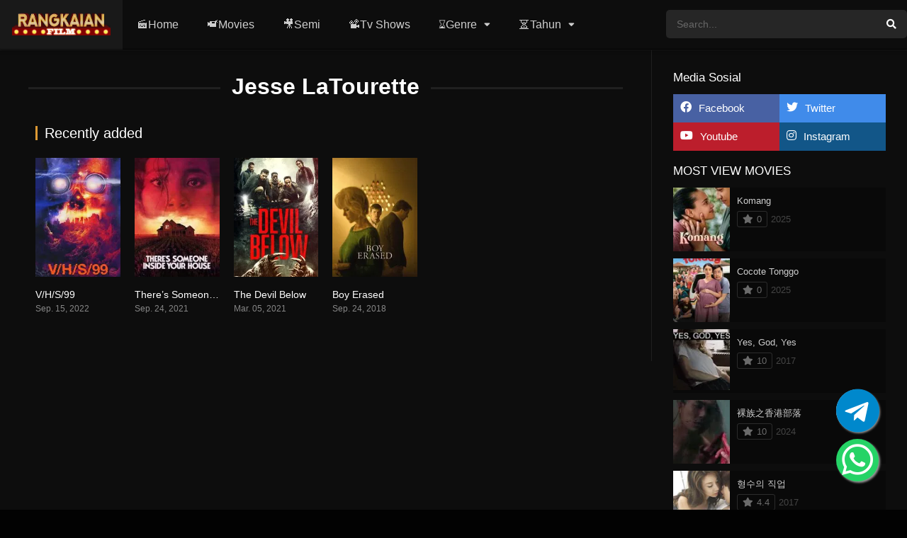

--- FILE ---
content_type: text/html; charset=UTF-8
request_url: https://rangkaianfilm.com/cast/jesse-latourette/
body_size: 16238
content:
<!DOCTYPE html><html dir="ltr" lang="id" prefix="og: https://ogp.me/ns#"><head><script data-no-optimize="1">var litespeed_docref=sessionStorage.getItem("litespeed_docref");litespeed_docref&&(Object.defineProperty(document,"referrer",{get:function(){return litespeed_docref}}),sessionStorage.removeItem("litespeed_docref"));</script><meta charset="UTF-8" /><link rel='apple-touch-icon' href="https://rangkaianfilm.com/wp-content/uploads/2023/08/rf-1.png" /><meta name="apple-mobile-web-app-capable" content="yes"><meta name="apple-mobile-web-app-status-bar-style" content="black"><meta name="mobile-web-app-capable" content="yes"><meta name="viewport" content="width=device-width, initial-scale=1, shrink-to-fit=no"><meta name="theme-color" content="#000000"><link rel='shortcut icon' href="https://rangkaianfilm.com/wp-content/uploads/2023/08/rf-1.png" type='image/x-icon' /><meta property="fb:admins" content="705623504435311"/><meta property="fb:app_id" content="705623504435311"/><title>Jesse LaTourette - RANGKAIAN FILM</title><meta name="robots" content="max-image-preview:large" /><meta name="google-site-verification" content="zTgO9SgB7UQr3pRGPTiaO_biUaFAKoTs_3el8RMmm4g" /><link rel="canonical" href="https://rangkaianfilm.com/cast/jesse-latourette/" /><meta name="generator" content="All in One SEO (AIOSEO) 4.9.3" /><script type="application/ld+json" class="aioseo-schema">{"@context":"https:\/\/schema.org","@graph":[{"@type":"BreadcrumbList","@id":"https:\/\/rangkaianfilm.com\/cast\/jesse-latourette\/#breadcrumblist","itemListElement":[{"@type":"ListItem","@id":"https:\/\/rangkaianfilm.com#listItem","position":1,"name":"Home","item":"https:\/\/rangkaianfilm.com","nextItem":{"@type":"ListItem","@id":"https:\/\/rangkaianfilm.com\/cast\/jesse-latourette\/#listItem","name":"Jesse LaTourette"}},{"@type":"ListItem","@id":"https:\/\/rangkaianfilm.com\/cast\/jesse-latourette\/#listItem","position":2,"name":"Jesse LaTourette","previousItem":{"@type":"ListItem","@id":"https:\/\/rangkaianfilm.com#listItem","name":"Home"}}]},{"@type":"CollectionPage","@id":"https:\/\/rangkaianfilm.com\/cast\/jesse-latourette\/#collectionpage","url":"https:\/\/rangkaianfilm.com\/cast\/jesse-latourette\/","name":"Jesse LaTourette - RANGKAIAN FILM","inLanguage":"id-ID","isPartOf":{"@id":"https:\/\/rangkaianfilm.com\/#website"},"breadcrumb":{"@id":"https:\/\/rangkaianfilm.com\/cast\/jesse-latourette\/#breadcrumblist"}},{"@type":"Organization","@id":"https:\/\/rangkaianfilm.com\/#organization","name":"RANGKAIAN FILM","description":"Online Cinema The Biggest Film Collection Systematic Replenishment Movie Time","url":"https:\/\/rangkaianfilm.com\/","telephone":"+855967629369","logo":{"@type":"ImageObject","url":"https:\/\/hooiw14.sg-host.com\/wp-content\/uploads\/2023\/01\/cropped-favicon-1.png","@id":"https:\/\/rangkaianfilm.com\/cast\/jesse-latourette\/#organizationLogo"},"image":{"@id":"https:\/\/rangkaianfilm.com\/cast\/jesse-latourette\/#organizationLogo"},"sameAs":["https:\/\/facebook.com\/RangkaianFilm","https:\/\/instagram.com\/RangkaianFilm","https:\/\/tiktok.com\/@RangkaianFilm","https:\/\/pinterest.com\/RangkaianFilm"]},{"@type":"WebSite","@id":"https:\/\/rangkaianfilm.com\/#website","url":"https:\/\/rangkaianfilm.com\/","name":"RANGKAIAN FILM","description":"Online Cinema The Biggest Film Collection Systematic Replenishment Movie Time","inLanguage":"id-ID","publisher":{"@id":"https:\/\/rangkaianfilm.com\/#organization"}}]}</script><link rel='dns-prefetch' href='//fonts.googleapis.com' /><link rel="alternate" type="application/rss+xml" title="RANGKAIAN FILM &raquo; Feed" href="https://rangkaianfilm.com/feed/" /><link rel="alternate" type="application/rss+xml" title="RANGKAIAN FILM &raquo; Umpan Komentar" href="https://rangkaianfilm.com/comments/feed/" /><link rel="alternate" type="application/rss+xml" title="Umpan RANGKAIAN FILM &raquo; Jesse LaTourette Cast" href="https://rangkaianfilm.com/cast/jesse-latourette/feed/" /><style id='wp-img-auto-sizes-contain-inline-css' type='text/css'>img:is([sizes=auto i],[sizes^="auto," i]){contain-intrinsic-size:3000px 1500px}/*# sourceURL=wp-img-auto-sizes-contain-inline-css */</style><link data-optimized="2" rel="stylesheet" href="https://rangkaianfilm.com/wp-content/litespeed/css/6bc404676e995457642265f132ce3e34.css?ver=8302e" /><style id='global-styles-inline-css' type='text/css'>:root{--wp--preset--aspect-ratio--square:1;--wp--preset--aspect-ratio--4-3:4/3;--wp--preset--aspect-ratio--3-4:3/4;--wp--preset--aspect-ratio--3-2:3/2;--wp--preset--aspect-ratio--2-3:2/3;--wp--preset--aspect-ratio--16-9:16/9;--wp--preset--aspect-ratio--9-16:9/16;--wp--preset--color--black:#000000;--wp--preset--color--cyan-bluish-gray:#abb8c3;--wp--preset--color--white:#ffffff;--wp--preset--color--pale-pink:#f78da7;--wp--preset--color--vivid-red:#cf2e2e;--wp--preset--color--luminous-vivid-orange:#ff6900;--wp--preset--color--luminous-vivid-amber:#fcb900;--wp--preset--color--light-green-cyan:#7bdcb5;--wp--preset--color--vivid-green-cyan:#00d084;--wp--preset--color--pale-cyan-blue:#8ed1fc;--wp--preset--color--vivid-cyan-blue:#0693e3;--wp--preset--color--vivid-purple:#9b51e0;--wp--preset--gradient--vivid-cyan-blue-to-vivid-purple:linear-gradient(135deg,rgb(6,147,227) 0%,rgb(155,81,224) 100%);--wp--preset--gradient--light-green-cyan-to-vivid-green-cyan:linear-gradient(135deg,rgb(122,220,180) 0%,rgb(0,208,130) 100%);--wp--preset--gradient--luminous-vivid-amber-to-luminous-vivid-orange:linear-gradient(135deg,rgb(252,185,0) 0%,rgb(255,105,0) 100%);--wp--preset--gradient--luminous-vivid-orange-to-vivid-red:linear-gradient(135deg,rgb(255,105,0) 0%,rgb(207,46,46) 100%);--wp--preset--gradient--very-light-gray-to-cyan-bluish-gray:linear-gradient(135deg,rgb(238,238,238) 0%,rgb(169,184,195) 100%);--wp--preset--gradient--cool-to-warm-spectrum:linear-gradient(135deg,rgb(74,234,220) 0%,rgb(151,120,209) 20%,rgb(207,42,186) 40%,rgb(238,44,130) 60%,rgb(251,105,98) 80%,rgb(254,248,76) 100%);--wp--preset--gradient--blush-light-purple:linear-gradient(135deg,rgb(255,206,236) 0%,rgb(152,150,240) 100%);--wp--preset--gradient--blush-bordeaux:linear-gradient(135deg,rgb(254,205,165) 0%,rgb(254,45,45) 50%,rgb(107,0,62) 100%);--wp--preset--gradient--luminous-dusk:linear-gradient(135deg,rgb(255,203,112) 0%,rgb(199,81,192) 50%,rgb(65,88,208) 100%);--wp--preset--gradient--pale-ocean:linear-gradient(135deg,rgb(255,245,203) 0%,rgb(182,227,212) 50%,rgb(51,167,181) 100%);--wp--preset--gradient--electric-grass:linear-gradient(135deg,rgb(202,248,128) 0%,rgb(113,206,126) 100%);--wp--preset--gradient--midnight:linear-gradient(135deg,rgb(2,3,129) 0%,rgb(40,116,252) 100%);--wp--preset--font-size--small:13px;--wp--preset--font-size--medium:20px;--wp--preset--font-size--large:36px;--wp--preset--font-size--x-large:42px;--wp--preset--spacing--20:0.44rem;--wp--preset--spacing--30:0.67rem;--wp--preset--spacing--40:1rem;--wp--preset--spacing--50:1.5rem;--wp--preset--spacing--60:2.25rem;--wp--preset--spacing--70:3.38rem;--wp--preset--spacing--80:5.06rem;--wp--preset--shadow--natural:6px 6px 9px rgba(0,0,0,0.2);--wp--preset--shadow--deep:12px 12px 50px rgba(0,0,0,0.4);--wp--preset--shadow--sharp:6px 6px 0px rgba(0,0,0,0.2);--wp--preset--shadow--outlined:6px 6px 0px -3px rgb(255,255,255),6px 6px rgb(0,0,0);--wp--preset--shadow--crisp:6px 6px 0px rgb(0,0,0)}:where(.is-layout-flex){gap:0.5em}:where(.is-layout-grid){gap:0.5em}body .is-layout-flex{display:flex}.is-layout-flex{flex-wrap:wrap;align-items:center}.is-layout-flex >:is(*,div){margin:0}body .is-layout-grid{display:grid}.is-layout-grid >:is(*,div){margin:0}:where(.wp-block-columns.is-layout-flex){gap:2em}:where(.wp-block-columns.is-layout-grid){gap:2em}:where(.wp-block-post-template.is-layout-flex){gap:1.25em}:where(.wp-block-post-template.is-layout-grid){gap:1.25em}.has-black-color{color:var(--wp--preset--color--black) !important}.has-cyan-bluish-gray-color{color:var(--wp--preset--color--cyan-bluish-gray) !important}.has-white-color{color:var(--wp--preset--color--white) !important}.has-pale-pink-color{color:var(--wp--preset--color--pale-pink) !important}.has-vivid-red-color{color:var(--wp--preset--color--vivid-red) !important}.has-luminous-vivid-orange-color{color:var(--wp--preset--color--luminous-vivid-orange) !important}.has-luminous-vivid-amber-color{color:var(--wp--preset--color--luminous-vivid-amber) !important}.has-light-green-cyan-color{color:var(--wp--preset--color--light-green-cyan) !important}.has-vivid-green-cyan-color{color:var(--wp--preset--color--vivid-green-cyan) !important}.has-pale-cyan-blue-color{color:var(--wp--preset--color--pale-cyan-blue) !important}.has-vivid-cyan-blue-color{color:var(--wp--preset--color--vivid-cyan-blue) !important}.has-vivid-purple-color{color:var(--wp--preset--color--vivid-purple) !important}.has-black-background-color{background-color:var(--wp--preset--color--black) !important}.has-cyan-bluish-gray-background-color{background-color:var(--wp--preset--color--cyan-bluish-gray) !important}.has-white-background-color{background-color:var(--wp--preset--color--white) !important}.has-pale-pink-background-color{background-color:var(--wp--preset--color--pale-pink) !important}.has-vivid-red-background-color{background-color:var(--wp--preset--color--vivid-red) !important}.has-luminous-vivid-orange-background-color{background-color:var(--wp--preset--color--luminous-vivid-orange) !important}.has-luminous-vivid-amber-background-color{background-color:var(--wp--preset--color--luminous-vivid-amber) !important}.has-light-green-cyan-background-color{background-color:var(--wp--preset--color--light-green-cyan) !important}.has-vivid-green-cyan-background-color{background-color:var(--wp--preset--color--vivid-green-cyan) !important}.has-pale-cyan-blue-background-color{background-color:var(--wp--preset--color--pale-cyan-blue) !important}.has-vivid-cyan-blue-background-color{background-color:var(--wp--preset--color--vivid-cyan-blue) !important}.has-vivid-purple-background-color{background-color:var(--wp--preset--color--vivid-purple) !important}.has-black-border-color{border-color:var(--wp--preset--color--black) !important}.has-cyan-bluish-gray-border-color{border-color:var(--wp--preset--color--cyan-bluish-gray) !important}.has-white-border-color{border-color:var(--wp--preset--color--white) !important}.has-pale-pink-border-color{border-color:var(--wp--preset--color--pale-pink) !important}.has-vivid-red-border-color{border-color:var(--wp--preset--color--vivid-red) !important}.has-luminous-vivid-orange-border-color{border-color:var(--wp--preset--color--luminous-vivid-orange) !important}.has-luminous-vivid-amber-border-color{border-color:var(--wp--preset--color--luminous-vivid-amber) !important}.has-light-green-cyan-border-color{border-color:var(--wp--preset--color--light-green-cyan) !important}.has-vivid-green-cyan-border-color{border-color:var(--wp--preset--color--vivid-green-cyan) !important}.has-pale-cyan-blue-border-color{border-color:var(--wp--preset--color--pale-cyan-blue) !important}.has-vivid-cyan-blue-border-color{border-color:var(--wp--preset--color--vivid-cyan-blue) !important}.has-vivid-purple-border-color{border-color:var(--wp--preset--color--vivid-purple) !important}.has-vivid-cyan-blue-to-vivid-purple-gradient-background{background:var(--wp--preset--gradient--vivid-cyan-blue-to-vivid-purple) !important}.has-light-green-cyan-to-vivid-green-cyan-gradient-background{background:var(--wp--preset--gradient--light-green-cyan-to-vivid-green-cyan) !important}.has-luminous-vivid-amber-to-luminous-vivid-orange-gradient-background{background:var(--wp--preset--gradient--luminous-vivid-amber-to-luminous-vivid-orange) !important}.has-luminous-vivid-orange-to-vivid-red-gradient-background{background:var(--wp--preset--gradient--luminous-vivid-orange-to-vivid-red) !important}.has-very-light-gray-to-cyan-bluish-gray-gradient-background{background:var(--wp--preset--gradient--very-light-gray-to-cyan-bluish-gray) !important}.has-cool-to-warm-spectrum-gradient-background{background:var(--wp--preset--gradient--cool-to-warm-spectrum) !important}.has-blush-light-purple-gradient-background{background:var(--wp--preset--gradient--blush-light-purple) !important}.has-blush-bordeaux-gradient-background{background:var(--wp--preset--gradient--blush-bordeaux) !important}.has-luminous-dusk-gradient-background{background:var(--wp--preset--gradient--luminous-dusk) !important}.has-pale-ocean-gradient-background{background:var(--wp--preset--gradient--pale-ocean) !important}.has-electric-grass-gradient-background{background:var(--wp--preset--gradient--electric-grass) !important}.has-midnight-gradient-background{background:var(--wp--preset--gradient--midnight) !important}.has-small-font-size{font-size:var(--wp--preset--font-size--small) !important}.has-medium-font-size{font-size:var(--wp--preset--font-size--medium) !important}.has-large-font-size{font-size:var(--wp--preset--font-size--large) !important}.has-x-large-font-size{font-size:var(--wp--preset--font-size--x-large) !important}/*# sourceURL=global-styles-inline-css */</style><style id='classic-theme-styles-inline-css' type='text/css'>/*! This file is auto-generated */.wp-block-button__link{color:#fff;background-color:#32373c;border-radius:9999px;box-shadow:none;text-decoration:none;padding:calc(.667em + 2px) calc(1.333em + 2px);font-size:1.125em}.wp-block-file__button{background:#32373c;color:#fff;text-decoration:none}/*# sourceURL=/wp-includes/css/classic-themes.min.css */</style><script type="litespeed/javascript" data-src="https://rangkaianfilm.com/wp-includes/js/jquery/jquery.min.js" id="jquery-core-js"></script><script id="adguru-simple-carousel-js-extra" type="litespeed/javascript">var adGuruVars={"ajaxUrl":"https://rangkaianfilm.com/wp-admin/admin-ajax.php","assetsUrl":"https://rangkaianfilm.com/wp-content/plugins/wp-ad-guru/assets","cookiePrefix":"adguru_","options":{"geoLocationEnabled":!1}}</script><script id="dt_main_ajax-js-extra" type="litespeed/javascript">var dtAjax={"url":"/wp-admin/admin-ajax.php","player_api":"https://rangkaianfilm.com/wp-json/dooplayer/v2/","play_ajaxmd":"1","play_method":"admin_ajax","googlercptc":null,"classitem":"6","loading":"Loading..","afavorites":"Add to favorites","rfavorites":"Remove of favorites","views":"Views","remove":"Remove","isawit":"I saw it","send":"Data send..","updating":"Updating data..","error":"Error","pending":"Pending review","ltipe":"Download","sending":"Sending data","enabled":"Enable","disabled":"Disable","trash":"Delete","lshared":"Links Shared","ladmin":"Manage pending links","sendingrep":"Please wait, sending data..","ready":"Ready","deletelin":"Do you really want to delete this link?"}</script><link rel="https://api.w.org/" href="https://rangkaianfilm.com/wp-json/" /><link rel="alternate" title="JSON" type="application/json" href="https://rangkaianfilm.com/wp-json/wp/v2/dtcast/16241" /><link rel="EditURI" type="application/rsd+xml" title="RSD" href="https://rangkaianfilm.com/xmlrpc.php?rsd" /><meta name="generator" content="WordPress 6.9" /><script type="litespeed/javascript">jQuery(document).ready(function(a){"false"==dtGonza.mobile&&a(window).load(function(){a(".scrolling").mCustomScrollbar({theme:"minimal-dark",scrollInertia:200,scrollButtons:{enable:!0},callbacks:{onTotalScrollOffset:100,alwaysTriggerOffsets:!1}})})})</script><style type='text/css'>body{font-family:"Work+Sans",sans-serif}body{background-color:#020202}header.main .hbox,#contenedor,footer.main .fbox{max-width:1480px}a,.home-blog-post .entry-date .date,.top-imdb-item:hover>.title a,.module .content .items .item .data h3 a:hover,.head-main-nav ul.main-header li:hover>a,.login_box .box a.register{color:#dd9933}.nav_items_module a.btn:hover,.pagination span.current,.w_item_b a:hover>.data .wextra b:before,.comment-respond h3:before,footer.main .fbox .fmenu ul li a:hover{color:#dd9933}header.main .hbox .search form button[type=submit]:hover,.loading,#seasons .se-c .se-a ul.episodios li .episodiotitle a:hover,.sgeneros a:hover,.page_user nav.user ul li a:hover{color:#dd9933}footer.main .fbox .fmenu ul li.current-menu-item a,.posts .meta .autor i,.pag_episodes .item a:hover,a.link_a:hover,ul.smenu li a:hover{color:#dd9933}header.responsive .nav a.active:before,header.responsive .search a.active:before,.dtuser a.clicklogin:hover,.menuresp .menu ul.resp li a:hover,.menuresp .menu ul.resp li ul.sub-menu li a:hover{color:#dd9933}.sl-wrapper a:before,table.account_links tbody td a:hover,.dt_mainmeta nav.genres ul li a:hover{color:#dd9933}.dt_mainmeta nav.genres ul li.current-cat a:before,.dooplay_player .options ul li:hover span.title{color:#dd9933}.head-main-nav ul.main-header li ul.sub-menu li a:hover,form.form-resp-ab button[type=submit]:hover>span,.sidebar aside.widget ul li a:hover{color:#dd9933}header.top_imdb h1.top-imdb-h1 span,article.post .information .meta span.autor,.w_item_c a:hover>.rating i,span.comment-author-link,.pagination a:hover{color:#dd9933}.letter_home ul.glossary li a:hover,.letter_home ul.glossary li a.active,.user_control a.in-list{color:#dd9933}.headitems a#dooplay_signout:hover,.login_box .box a#c_loginbox:hover{color:#dd9933}.report_modal .box .form form fieldset label:hover > span.title{color:#dd9933}.linktabs ul li a.selected,ul.smenu li a.selected,a.liked,.module .content header span a.see-all,.page_user nav.user ul li a.selected,.dt_mainmeta nav.releases ul li a:hover{background:#dd9933}a.see_all,p.form-submit input[type=submit]:hover,.report-video-form fieldset input[type=submit],a.mtoc,.contact .wrapper fieldset input[type=submit],span.item_type,a.main{background:#dd9933}.post-comments .comment-reply-link:hover,#seasons .se-c .se-q span.se-o,#edit_link .box .form_edit .cerrar a:hover{background:#dd9933}.user_edit_control ul li a.selected,form.update_profile fieldset input[type=submit],.page_user .content .paged a.load_more:hover,#edit_link .box .form_edit fieldset input[type="submit"]{background:#dd9933}.login_box .box input[type="submit"],.form_post_lik .control .left a.add_row:hover,.form_post_lik .table table tbody tr td a.remove_row:hover,.form_post_lik .control .right input[type="submit"]{background:#dd9933}#dt_contenedor{background-color:#020202}.plyr input[type=range]::-ms-fill-lower{background:#dd9933}.menuresp .menu .user a.ctgs,.menuresp .menu .user .logout a:hover{background:#dd9933}.plyr input[type=range]:active::-webkit-slider-thumb{background:#dd9933}.plyr input[type=range]:active::-moz-range-thumb{background:#dd9933}.plyr input[type=range]:active::-ms-thumb{background:#dd9933}.tagcloud a:hover,ul.abc li a:hover,ul.abc li a.select,{background:#dd9933}.featu{background:#ff0000}.report_modal .box .form form fieldset input[type=submit]{background-color:#dd9933}.contact .wrapper fieldset input[type=text]:focus,.contact .wrapper fieldset textarea:focus,header.main .hbox .dt_user ul li ul li:hover > a,.login_box .box a.register{border-color:#dd9933}.module .content header h1{border-color:#dd9933}.module .content header h2{border-color:#dd9933}a.see_all{border-color:#dd9933}.top-imdb-list h3{border-color:#dd9933}.user_edit_control ul li a.selected:before{border-top-color:#dd9933}header.main .loading{color:#fff!important}.starstruck .star-on-png:before{color:#dd9933}</style><link rel="icon" href="https://rangkaianfilm.com/wp-content/uploads/2024/05/cropped-rf-1-32x32.webp" sizes="32x32" /><link rel="icon" href="https://rangkaianfilm.com/wp-content/uploads/2024/05/cropped-rf-1-192x192.webp" sizes="192x192" /><link rel="apple-touch-icon" href="https://rangkaianfilm.com/wp-content/uploads/2024/05/cropped-rf-1-180x180.webp" /><meta name="msapplication-TileImage" content="https://rangkaianfilm.com/wp-content/uploads/2024/05/cropped-rf-1-270x270.webp" /><link rel="stylesheet"
href="https://cdnjs.cloudflare.com/ajax/libs/font-awesome/5.15.2/css/all.min.css" /><link rel="stylesheet" href="https://cdnjs.cloudflare.com/ajax/libs/font-awesome/4.7.0/css/font-awesome.min.css"></head><style>/* Add WA floating button CSS */.floating{position:fixed;width:60px;height:60px;bottom:40px;right:40px;background-color:#25d366;color:#fff;border-radius:50px;text-align:center;font-size:50px;box-shadow:2px 2px 3px #999;z-index:100}.fab-icon{margin-top:4px}.tele2{position:fixed;width:60px;height:60px;bottom:110px;right:40px;background-color:#fff;color:#fff;border-radius:50px;text-align:center;font-size:30px;box-shadow:2px 2px 3px #999;z-index:100}.fa-icon{margin-top:10px}</style><body class="archive tax-dtcast term-jesse-latourette term-16241 wp-theme-dooplay-activated-1"><div id="dt_contenedor"><header id="header" class="main"><div class="hbox"><div class="fix-hidden"><div class="logo"><a href="https://rangkaianfilm.com"><img data-lazyloaded="1" src="[data-uri]" width="802" height="185" data-src='http://rangkaianfilm.com/wp-content/uploads/2023/08/e1-1.png.webp' alt='RANGKAIAN FILM'/></a></div><div class="head-main-nav"><div class="menu-head-container"><ul id="main_header" class="main-header"><li id="menu-item-206" class="menu-item menu-item-type-custom menu-item-object-custom menu-item-206"><a href="/">🎬Home</a></li><li id="menu-item-207" class="menu-item menu-item-type-custom menu-item-object-custom menu-item-207"><a href="/movies">📹Movies</a></li><li id="menu-item-51278" class="menu-item menu-item-type-custom menu-item-object-custom menu-item-51278"><a href="/genre/semi/">🎥Semi</a></li><li id="menu-item-519" class="menu-item menu-item-type-custom menu-item-object-custom menu-item-519"><a href="/tvshows">📽Tv Shows</a></li><li id="menu-item-520" class="menu-item menu-item-type-custom menu-item-object-custom menu-item-has-children menu-item-520"><a>⌛️Genre</a><ul class="sub-menu"><li id="menu-item-521" class="menu-item menu-item-type-custom menu-item-object-custom menu-item-521"><a href="/genre/action">Action</a></li><li id="menu-item-522" class="menu-item menu-item-type-custom menu-item-object-custom menu-item-522"><a href="/genre/adventure">Adventure</a></li><li id="menu-item-523" class="menu-item menu-item-type-custom menu-item-object-custom menu-item-523"><a href="/genre/animation">Animation</a></li><li id="menu-item-524" class="menu-item menu-item-type-custom menu-item-object-custom menu-item-524"><a href="/genre/biography">Biography</a></li><li id="menu-item-525" class="menu-item menu-item-type-custom menu-item-object-custom menu-item-525"><a href="/genre/comedi">Comedi</a></li><li id="menu-item-526" class="menu-item menu-item-type-custom menu-item-object-custom menu-item-526"><a href="/genre/crime">Crime</a></li><li id="menu-item-527" class="menu-item menu-item-type-custom menu-item-object-custom menu-item-527"><a href="/genre/documentary">Documentary</a></li><li id="menu-item-528" class="menu-item menu-item-type-custom menu-item-object-custom menu-item-528"><a href="/genre/drama">Drama</a></li><li id="menu-item-529" class="menu-item menu-item-type-custom menu-item-object-custom menu-item-529"><a href="/genre/family">Family</a></li><li id="menu-item-530" class="menu-item menu-item-type-custom menu-item-object-custom menu-item-530"><a href="/genre/fantasi">Fantasi</a></li><li id="menu-item-531" class="menu-item menu-item-type-custom menu-item-object-custom menu-item-531"><a href="/genre/film-tv">Film TV</a></li><li id="menu-item-532" class="menu-item menu-item-type-custom menu-item-object-custom menu-item-532"><a href="/genre/horor">Horor</a></li><li id="menu-item-533" class="menu-item menu-item-type-custom menu-item-object-custom menu-item-533"><a href="/genre/musical">Musical</a></li><li id="menu-item-534" class="menu-item menu-item-type-custom menu-item-object-custom menu-item-534"><a href="/genre/mystery">Mystery</a></li><li id="menu-item-535" class="menu-item menu-item-type-custom menu-item-object-custom menu-item-535"><a href="/genre/realitas">Realitas</a></li><li id="menu-item-536" class="menu-item menu-item-type-custom menu-item-object-custom menu-item-536"><a href="/genre/romance">Romance</a></li><li id="menu-item-537" class="menu-item menu-item-type-custom menu-item-object-custom menu-item-537"><a href="/genre/sci-fi-fantasy">Sci Fi</a></li><li id="menu-item-538" class="menu-item menu-item-type-custom menu-item-object-custom menu-item-538"><a href="/genre/story">Story</a></li><li id="menu-item-539" class="menu-item menu-item-type-custom menu-item-object-custom menu-item-539"><a href="/genre/thriller">Thriller</a></li><li id="menu-item-540" class="menu-item menu-item-type-custom menu-item-object-custom menu-item-540"><a href="/genre/western">Western</a></li></ul></li><li id="menu-item-541" class="menu-item menu-item-type-custom menu-item-object-custom menu-item-has-children menu-item-541"><a>⏳Tahun</a><ul class="sub-menu"><li id="menu-item-542" class="menu-item menu-item-type-custom menu-item-object-custom menu-item-542"><a href="/release/2023">2023</a></li><li id="menu-item-543" class="menu-item menu-item-type-custom menu-item-object-custom menu-item-543"><a href="/release/2022">2022</a></li><li id="menu-item-544" class="menu-item menu-item-type-custom menu-item-object-custom menu-item-544"><a href="/release/2021">2021</a></li><li id="menu-item-545" class="menu-item menu-item-type-custom menu-item-object-custom menu-item-545"><a href="/release/2020">2020</a></li><li id="menu-item-546" class="menu-item menu-item-type-custom menu-item-object-custom menu-item-546"><a href="/release/2019">2019</a></li><li id="menu-item-547" class="menu-item menu-item-type-custom menu-item-object-custom menu-item-547"><a href="/release/2018">2018</a></li><li id="menu-item-548" class="menu-item menu-item-type-custom menu-item-object-custom menu-item-548"><a href="/release/2017">2017</a></li><li id="menu-item-549" class="menu-item menu-item-type-custom menu-item-object-custom menu-item-549"><a href="/release/2016">2016</a></li><li id="menu-item-550" class="menu-item menu-item-type-custom menu-item-object-custom menu-item-550"><a href="/release/2015">2015</a></li><li id="menu-item-551" class="menu-item menu-item-type-custom menu-item-object-custom menu-item-551"><a href="/release/2014">2014</a></li><li id="menu-item-552" class="menu-item menu-item-type-custom menu-item-object-custom menu-item-552"><a href="/release/2013">2013</a></li><li id="menu-item-553" class="menu-item menu-item-type-custom menu-item-object-custom menu-item-553"><a href="/release/2012">2012</a></li><li id="menu-item-554" class="menu-item menu-item-type-custom menu-item-object-custom menu-item-554"><a href="/release/2011">2011</a></li><li id="menu-item-555" class="menu-item menu-item-type-custom menu-item-object-custom menu-item-555"><a href="/release/2010">2010</a></li><li id="menu-item-556" class="menu-item menu-item-type-custom menu-item-object-custom menu-item-556"><a href="/release/2009">2009</a></li><li id="menu-item-557" class="menu-item menu-item-type-custom menu-item-object-custom menu-item-557"><a href="/release/2008">2008</a></li><li id="menu-item-558" class="menu-item menu-item-type-custom menu-item-object-custom menu-item-558"><a href="/release/2007">2007</a></li><li id="menu-item-559" class="menu-item menu-item-type-custom menu-item-object-custom menu-item-559"><a href="/release/2006">2006</a></li><li id="menu-item-560" class="menu-item menu-item-type-custom menu-item-object-custom menu-item-560"><a href="/release/2005">2005</a></li><li id="menu-item-561" class="menu-item menu-item-type-custom menu-item-object-custom menu-item-561"><a href="/release/2004">2004</a></li><li id="menu-item-562" class="menu-item menu-item-type-custom menu-item-object-custom menu-item-562"><a href="/release/2003">2003</a></li><li id="menu-item-563" class="menu-item menu-item-type-custom menu-item-object-custom menu-item-563"><a href="/release/2002">2002</a></li><li id="menu-item-564" class="menu-item menu-item-type-custom menu-item-object-custom menu-item-564"><a href="/release/2001">2001</a></li><li id="menu-item-565" class="menu-item menu-item-type-custom menu-item-object-custom menu-item-565"><a href="/release/2000">2000</a></li><li id="menu-item-566" class="menu-item menu-item-type-custom menu-item-object-custom menu-item-566"><a href="/release/1999">1999</a></li></ul></li></ul></div></div><div class="headitems "><div id="advc-menu" class="search"><form method="get" id="searchform" action="https://rangkaianfilm.com"><input type="text" placeholder="Search..." name="s" id="s" value="" autocomplete="off"><button class="search-button" type="submit"><span class="fas fa-search"></span></button></form></div></div></div><div class="live-search ltr"></div></div></header><div class="fixheadresp"><header class="responsive"><div class="nav"><a class="aresp nav-resp"></a></div><div class="search"><a class="aresp search-resp"></a></div><div class="logo"> <a href="https://rangkaianfilm.com/"><img data-lazyloaded="1" src="[data-uri]" width="802" height="185" data-src='http://rangkaianfilm.com/wp-content/uploads/2023/08/e1-1.png.webp' alt='RANGKAIAN FILM'/></a></div></header><div class="search_responsive"><form method="get" id="form-search-resp" class="form-resp-ab" action="https://rangkaianfilm.com"><input type="text" placeholder="Search..." name="s" id="ms" value="" autocomplete="off"><button type="submit" class="search-button"><span class="fas fa-search"></span></button></form><div class="live-search"></div></div><div id="arch-menu" class="menuresp"><div class="menu"><div class="menu-head-container"><ul id="main_header" class="resp"><li class="menu-item menu-item-type-custom menu-item-object-custom menu-item-206"><a href="/">🎬Home</a></li><li class="menu-item menu-item-type-custom menu-item-object-custom menu-item-207"><a href="/movies">📹Movies</a></li><li class="menu-item menu-item-type-custom menu-item-object-custom menu-item-51278"><a href="/genre/semi/">🎥Semi</a></li><li class="menu-item menu-item-type-custom menu-item-object-custom menu-item-519"><a href="/tvshows">📽Tv Shows</a></li><li class="menu-item menu-item-type-custom menu-item-object-custom menu-item-has-children menu-item-520"><a>⌛️Genre</a><ul class="sub-menu"><li class="menu-item menu-item-type-custom menu-item-object-custom menu-item-521"><a href="/genre/action">Action</a></li><li class="menu-item menu-item-type-custom menu-item-object-custom menu-item-522"><a href="/genre/adventure">Adventure</a></li><li class="menu-item menu-item-type-custom menu-item-object-custom menu-item-523"><a href="/genre/animation">Animation</a></li><li class="menu-item menu-item-type-custom menu-item-object-custom menu-item-524"><a href="/genre/biography">Biography</a></li><li class="menu-item menu-item-type-custom menu-item-object-custom menu-item-525"><a href="/genre/comedi">Comedi</a></li><li class="menu-item menu-item-type-custom menu-item-object-custom menu-item-526"><a href="/genre/crime">Crime</a></li><li class="menu-item menu-item-type-custom menu-item-object-custom menu-item-527"><a href="/genre/documentary">Documentary</a></li><li class="menu-item menu-item-type-custom menu-item-object-custom menu-item-528"><a href="/genre/drama">Drama</a></li><li class="menu-item menu-item-type-custom menu-item-object-custom menu-item-529"><a href="/genre/family">Family</a></li><li class="menu-item menu-item-type-custom menu-item-object-custom menu-item-530"><a href="/genre/fantasi">Fantasi</a></li><li class="menu-item menu-item-type-custom menu-item-object-custom menu-item-531"><a href="/genre/film-tv">Film TV</a></li><li class="menu-item menu-item-type-custom menu-item-object-custom menu-item-532"><a href="/genre/horor">Horor</a></li><li class="menu-item menu-item-type-custom menu-item-object-custom menu-item-533"><a href="/genre/musical">Musical</a></li><li class="menu-item menu-item-type-custom menu-item-object-custom menu-item-534"><a href="/genre/mystery">Mystery</a></li><li class="menu-item menu-item-type-custom menu-item-object-custom menu-item-535"><a href="/genre/realitas">Realitas</a></li><li class="menu-item menu-item-type-custom menu-item-object-custom menu-item-536"><a href="/genre/romance">Romance</a></li><li class="menu-item menu-item-type-custom menu-item-object-custom menu-item-537"><a href="/genre/sci-fi-fantasy">Sci Fi</a></li><li class="menu-item menu-item-type-custom menu-item-object-custom menu-item-538"><a href="/genre/story">Story</a></li><li class="menu-item menu-item-type-custom menu-item-object-custom menu-item-539"><a href="/genre/thriller">Thriller</a></li><li class="menu-item menu-item-type-custom menu-item-object-custom menu-item-540"><a href="/genre/western">Western</a></li></ul></li><li class="menu-item menu-item-type-custom menu-item-object-custom menu-item-has-children menu-item-541"><a>⏳Tahun</a><ul class="sub-menu"><li class="menu-item menu-item-type-custom menu-item-object-custom menu-item-542"><a href="/release/2023">2023</a></li><li class="menu-item menu-item-type-custom menu-item-object-custom menu-item-543"><a href="/release/2022">2022</a></li><li class="menu-item menu-item-type-custom menu-item-object-custom menu-item-544"><a href="/release/2021">2021</a></li><li class="menu-item menu-item-type-custom menu-item-object-custom menu-item-545"><a href="/release/2020">2020</a></li><li class="menu-item menu-item-type-custom menu-item-object-custom menu-item-546"><a href="/release/2019">2019</a></li><li class="menu-item menu-item-type-custom menu-item-object-custom menu-item-547"><a href="/release/2018">2018</a></li><li class="menu-item menu-item-type-custom menu-item-object-custom menu-item-548"><a href="/release/2017">2017</a></li><li class="menu-item menu-item-type-custom menu-item-object-custom menu-item-549"><a href="/release/2016">2016</a></li><li class="menu-item menu-item-type-custom menu-item-object-custom menu-item-550"><a href="/release/2015">2015</a></li><li class="menu-item menu-item-type-custom menu-item-object-custom menu-item-551"><a href="/release/2014">2014</a></li><li class="menu-item menu-item-type-custom menu-item-object-custom menu-item-552"><a href="/release/2013">2013</a></li><li class="menu-item menu-item-type-custom menu-item-object-custom menu-item-553"><a href="/release/2012">2012</a></li><li class="menu-item menu-item-type-custom menu-item-object-custom menu-item-554"><a href="/release/2011">2011</a></li><li class="menu-item menu-item-type-custom menu-item-object-custom menu-item-555"><a href="/release/2010">2010</a></li><li class="menu-item menu-item-type-custom menu-item-object-custom menu-item-556"><a href="/release/2009">2009</a></li><li class="menu-item menu-item-type-custom menu-item-object-custom menu-item-557"><a href="/release/2008">2008</a></li><li class="menu-item menu-item-type-custom menu-item-object-custom menu-item-558"><a href="/release/2007">2007</a></li><li class="menu-item menu-item-type-custom menu-item-object-custom menu-item-559"><a href="/release/2006">2006</a></li><li class="menu-item menu-item-type-custom menu-item-object-custom menu-item-560"><a href="/release/2005">2005</a></li><li class="menu-item menu-item-type-custom menu-item-object-custom menu-item-561"><a href="/release/2004">2004</a></li><li class="menu-item menu-item-type-custom menu-item-object-custom menu-item-562"><a href="/release/2003">2003</a></li><li class="menu-item menu-item-type-custom menu-item-object-custom menu-item-563"><a href="/release/2002">2002</a></li><li class="menu-item menu-item-type-custom menu-item-object-custom menu-item-564"><a href="/release/2001">2001</a></li><li class="menu-item menu-item-type-custom menu-item-object-custom menu-item-565"><a href="/release/2000">2000</a></li><li class="menu-item menu-item-type-custom menu-item-object-custom menu-item-566"><a href="/release/1999">1999</a></li></ul></li></ul></div></div></div></div><div id="contenedor"><div class="login_box"><div class="box"> <a id="c_loginbox"><i class="fas fa-times"></i></a><h3>Login to your account</h3><form method="post" id="dooplay_login_user"><fieldset class="user"><input type="text" name="log" placeholder="Username"></fieldset><fieldset class="password"><input type="password" name="pwd" placeholder="Password"></fieldset> <label><input name="rmb" type="checkbox" id="rememberme" value="forever" checked> Remember Me</label><fieldset class="submit"><input id="dooplay_login_btn" data-btntext="Log in" type="submit" value="Log in"></fieldset> <a class="register" href="https://rangkaianfilm.com/account/?action=sign-in">Register a new account</a> <label><a class="pteks" href="https://rangkaianfilm.com/wp-login.php?action=lostpassword">Lost your password?</a></label> <input type="hidden" name="red" value="https://rangkaianfilm.com/cast/jesse-latourette/"> <input type="hidden" name="action" value="dooplay_login"></form></div></div><div class="module"><div class="content right full"><h1 class="heading-archive">Jesse LaTourette</h1><div class="desc_category"></div><header><h2>Recently added</h2></header><div class="items full"><article id="post-4282" class="item movies"><div class="poster"><img data-lazyloaded="1" src="[data-uri]" width="185" height="278" data-src="https://image.tmdb.org/t/p/w185/1bOMmFtnykBmvhFcx8zdXO6bCAa.jpg" alt="V/H/S/99"><div class="rating">5.1</div><div class="mepo"></div><a href="https://rangkaianfilm.com/movies/v-h-s-99/"><div class="see play4"></div></a></div><div class="data"><h3><a href="https://rangkaianfilm.com/movies/v-h-s-99/">V/H/S/99</a></h3> <span>Sep. 15, 2022</span></div></article><article id="post-4210" class="item movies"><div class="poster"><img data-lazyloaded="1" src="[data-uri]" width="185" height="278" data-src="https://image.tmdb.org/t/p/w185/fJUdQ4BZAtlQK9Ny59TulkQGisB.jpg" alt="There&#8217;s Someone Inside Your House"><div class="rating">4.8</div><div class="mepo"></div><a href="https://rangkaianfilm.com/movies/theres-someone-inside-your-house/"><div class="see play4"></div></a></div><div class="data"><h3><a href="https://rangkaianfilm.com/movies/theres-someone-inside-your-house/">There&#8217;s Someone Inside Your House</a></h3> <span>Sep. 24, 2021</span></div></article><article id="post-21465" class="item movies"><div class="poster"><img data-lazyloaded="1" src="[data-uri]" width="185" height="278" data-src="https://image.tmdb.org/t/p/w185/bKpkB86oJ2IyIlpGLTF66zBPSDp.jpg" alt="The Devil Below"><div class="rating">4.3</div><div class="mepo"></div><a href="https://rangkaianfilm.com/movies/the-devil-below/"><div class="see play4"></div></a></div><div class="data"><h3><a href="https://rangkaianfilm.com/movies/the-devil-below/">The Devil Below</a></h3> <span>Mar. 05, 2021</span></div></article><article id="post-6201" class="item movies"><div class="poster"><img data-lazyloaded="1" src="[data-uri]" width="185" height="278" data-src="https://image.tmdb.org/t/p/w185/oZbhTdi0ZQY7iiSQ0L7h3ya6NDF.jpg" alt="Boy Erased"><div class="rating">6.9</div><div class="mepo"></div><a href="https://rangkaianfilm.com/movies/boy-erased/"><div class="see play4"></div></a></div><div class="data"><h3><a href="https://rangkaianfilm.com/movies/boy-erased/">Boy Erased</a></h3> <span>Sep. 24, 2018</span></div></article></div></div><div class="sidebar right scrolling"><div class="fixed-sidebar-blank"><aside id="dtw_socialbox-2" class="widget dtw_socialbox clearfix"><h2 class="widget-title">Media Sosial</h2><div class="widget-social"><ul class="social-links"><li class="dtl"><a class="facebook-background icls" target="_blank" href="https://fixi-slot.com/fbgroup"><i class="fab fa-facebook-f"></i> Facebook</a></li><li class="dtl"><a class="twitter-background icls" target="_blank" href="https://fixi-slot.com/livechat"><i class="fab fa-twitter"></i> Twitter</a></li><li class="dtl"><a class="youtube-background icls" target="_blank" href="https://fixi-slot.com/livechat"><i class="fab fa-youtube"></i> Youtube</a></li><li class="dtl"><a class="instagram-background icls" target="_blank" href="https://fixi-slot.com/livechat"><i class="fab fa-instagram"></i> Instagram</a></li></ul></div></aside><aside id="dtw_content_views-6" class="widget doothemes_widget"><h2 class="widget-title">MOST VIEW MOVIES</h2><div class="dtw_content dt_views_count"><article class="w_item_b" id="post-184604"><a href="https://rangkaianfilm.com/movies/komang/"><div class="image"><img data-lazyloaded="1" src="[data-uri]" width="92" height="138" data-src="https://image.tmdb.org/t/p/w92/2RWweAPdSSFzsCtxvjydldneUM6.jpg" alt="Komang" /></div><div class="data"><h3>Komang</h3><div class="wextra"><b>0</b><span class="year">2025</span></div></div></a></article><article class="w_item_b" id="post-184834"><a href="https://rangkaianfilm.com/movies/cocote-tonggo/"><div class="image"><img data-lazyloaded="1" src="[data-uri]" width="92" height="138" data-src="https://image.tmdb.org/t/p/w92/p1yi4DAqsZx9A9qCCD9bbNl64pk.jpg" alt="Cocote Tonggo" /></div><div class="data"><h3>Cocote Tonggo</h3><div class="wextra"><b>0</b><span class="year">2025</span></div></div></a></article><article class="w_item_b" id="post-23840"><a href="https://rangkaianfilm.com/movies/yes-god-yes-2/"><div class="image"><img data-lazyloaded="1" src="[data-uri]" width="92" height="128" data-src="https://image.tmdb.org/t/p/w92/ftR7yM9zfPooU9qnlxvhivesvP6.jpg" alt="Yes, God, Yes" /></div><div class="data"><h3>Yes, God, Yes</h3><div class="wextra"><b>10</b><span class="year">2017</span></div></div></a></article><article class="w_item_b" id="post-64264"><a href="https://rangkaianfilm.com/movies/%e8%a3%b8%e6%97%8f%e4%b9%8b%e9%a6%99%e6%b8%af%e9%83%a8%e8%90%bd/"><div class="image"><img data-lazyloaded="1" src="[data-uri]" width="92" height="138" data-src="https://image.tmdb.org/t/p/w92/SgwVRSSQUqBO1l6d6edo89xGWd.jpg" alt="裸族之香港部落" /></div><div class="data"><h3>裸族之香港部落</h3><div class="wextra"><b>10</b><span class="year">2024</span></div></div></a></article><article class="w_item_b" id="post-5282"><a href="https://rangkaianfilm.com/movies/%ed%98%95%ec%88%98%ec%9d%98-%ec%a7%81%ec%97%85/"><div class="image"><img data-lazyloaded="1" src="[data-uri]" width="92" height="138" data-src="https://image.tmdb.org/t/p/w92/mGrwb0WE2ARfIOBlon67tx20kqT.jpg" alt="형수의 직업" /></div><div class="data"><h3>형수의 직업</h3><div class="wextra"><b>4.4</b><span class="year">2017</span></div></div></a></article><article class="w_item_b" id="post-45442"><a href="https://rangkaianfilm.com/movies/dau-nora-son/"><div class="image"><img data-lazyloaded="1" src="[data-uri]" width="92" height="138" data-src="https://image.tmdb.org/t/p/w92/bvPdCuiJhtJCllDjZbyGGynEEFI.jpg" alt="DAU. Nora Son" /></div><div class="data"><h3>DAU. Nora Son</h3><div class="wextra"><b>6.5</b><span class="year">2020</span></div></div></a></article><article class="w_item_b" id="post-61251"><a href="https://rangkaianfilm.com/movies/%ec%b4%88%eb%8c%80%eb%b0%9b%ec%9d%80-%eb%b0%b0%eb%8b%ac%eb%b6%80-2/"><div class="image"><img data-lazyloaded="1" src="[data-uri]" width="92" height="138" data-src="https://image.tmdb.org/t/p/w92/41Q9zWeeZXJguvrSmZGDgci1cbB.jpg" alt="초대받은 배달부 2" /></div><div class="data"><h3>초대받은 배달부 2</h3><div class="wextra"><b>0</b><span class="year">2022</span></div></div></a></article><article class="w_item_b" id="post-185935"><a href="https://rangkaianfilm.com/movies/blood-brothers-bara-naga/"><div class="image"><img data-lazyloaded="1" src="[data-uri]" width="92" height="136" data-src="https://image.tmdb.org/t/p/w92/uR6IwU2ZfVuzg3mzh06XwlsDiCR.jpg" alt="Blood Brothers: Bara Naga" /></div><div class="data"><h3>Blood Brothers: Bara Naga</h3><div class="wextra"><b>0</b><span class="year">2025</span></div></div></a></article><article class="w_item_b" id="post-716"><a href="https://rangkaianfilm.com/movies/%eb%82%b4%eb%b0%a9%ec%97%90-%ec%9d%bc%eb%b3%b8%ec%97%ac%ec%9e%90%ea%b0%80-%ec%9e%88%eb%8b%a4/"><div class="image"><img data-lazyloaded="1" src="[data-uri]" width="92" height="134" data-src="https://image.tmdb.org/t/p/w92/m3pPpNBsj7XKpGfTeokZvOzJjgL.jpg" alt="내방에 일본여자가 있다" /></div><div class="data"><h3>내방에 일본여자가 있다</h3><div class="wextra"><b>8.2</b><span class="year">2019</span></div></div></a></article><article class="w_item_b" id="post-184625"><a href="https://rangkaianfilm.com/movies/perang-kota/"><div class="image"><img data-lazyloaded="1" src="[data-uri]" width="92" height="138" data-src="https://image.tmdb.org/t/p/w92/sBANlmgOdrCEYMeXJLyh3qJ6URn.jpg" alt="Perang Kota" /></div><div class="data"><h3>Perang Kota</h3><div class="wextra"><b>0</b><span class="year">2025</span></div></div></a></article></div></aside><aside id="dtw_content-2" class="widget doothemes_widget"><h2 class="widget-title">Series</h2><div class="dtw_content"><article class="w_item_b" id="post-193232"><a href="https://rangkaianfilm.com/tvshows/%e9%9d%9e%e5%b8%b8%e6%aa%a2%e6%8e%a7%e8%a7%80/"><div class="image"><img data-lazyloaded="1" src="[data-uri]" width="92" height="138" data-src="https://image.tmdb.org/t/p/w92/bLpB80mZqkEFxUi0DKWozPaUfCv.jpg" alt="非常檢控觀" /></div><div class="data"><h3>非常檢控觀</h3><div class="wextra"><b>0</b><span class="year">2026</span></div></div></a></article><article class="w_item_b" id="post-193240"><a href="https://rangkaianfilm.com/tvshows/%ec%96%b8%eb%8d%94%ec%bb%a4%eb%b2%84-%eb%af%b8%ec%93%b0%ed%99%8d/"><div class="image"><img data-lazyloaded="1" src="[data-uri]" width="92" height="138" data-src="https://image.tmdb.org/t/p/w92/nJ0gSaXfoiPFngy1ulCCuxsKt0q.jpg" alt="언더커버 미쓰홍" /></div><div class="data"><h3>언더커버 미쓰홍</h3><div class="wextra"><b>0</b><span class="year">2026</span></div></div></a></article><article class="w_item_b" id="post-193270"><a href="https://rangkaianfilm.com/tvshows/%ec%98%a4%eb%8a%98%eb%b6%80%ed%84%b0-%ec%9d%b8%ea%b0%84%ec%9e%85%eb%8b%88%eb%8b%a4%eb%a7%8c/"><div class="image"><img data-lazyloaded="1" src="[data-uri]" width="92" height="138" data-src="https://image.tmdb.org/t/p/w92/vJ11rrYld3sFWhGLi4udZkM1T7K.jpg" alt="오늘부터 인간입니다만" /></div><div class="data"><h3>오늘부터 인간입니다만</h3><div class="wextra"><b>0</b><span class="year">2026</span></div></div></a></article><article class="w_item_b" id="post-193269"><a href="https://rangkaianfilm.com/tvshows/%ec%9d%b4-%ec%82%ac%eb%9e%91-%ed%86%b5%ec%97%ad-%eb%90%98%eb%82%98%ec%9a%94-2/"><div class="image"><img data-lazyloaded="1" src="[data-uri]" width="92" height="138" data-src="https://image.tmdb.org/t/p/w92/qiWXjVDfWYEorUhCC1y5RfjhXcN.jpg" alt="이 사랑 통역 되나요?" /></div><div class="data"><h3>이 사랑 통역 되나요?</h3><div class="wextra"><b>0</b><span class="year">2026</span></div></div></a></article><article class="w_item_b" id="post-193245"><a href="https://rangkaianfilm.com/tvshows/%e5%87%b6%e5%ae%85%e5%b0%88%e8%b3%a3%e5%ba%97/"><div class="image"><img data-lazyloaded="1" src="[data-uri]" width="92" height="138" data-src="https://image.tmdb.org/t/p/w92/n6Uo05D6wO64zazA9GUo6eGQliH.jpg" alt="凶宅專賣店" /></div><div class="data"><h3>凶宅專賣店</h3><div class="wextra"><b>0</b><span class="year">2026</span></div></div></a></article><article class="w_item_b" id="post-193225"><a href="https://rangkaianfilm.com/tvshows/%e6%b7%b1%e7%a9%ba%e5%bd%bc%e5%b2%b8/"><div class="image"><img data-lazyloaded="1" src="[data-uri]" width="92" height="129" data-src="https://image.tmdb.org/t/p/w92/nJEaALwGhCdsHjZun3dOVDfvTgD.jpg" alt="深空彼岸" /></div><div class="data"><h3>深空彼岸</h3><div class="wextra"><b>0</b><span class="year">2026</span></div></div></a></article><article class="w_item_b" id="post-193958"><a href="https://rangkaianfilm.com/tvshows/%e7%90%89%e7%92%83%e5%a5%b3%e5%9d%8a%e8%af%a1%e4%ba%8b%e9%9b%86/"><div class="image"><img data-lazyloaded="1" src="[data-uri]" width="92" height="138" data-src="https://image.tmdb.org/t/p/w92/7vyFRxdqL37ZWK6p642PLA8IPAC.jpg" alt="琉璃女坊诡事集" /></div><div class="data"><h3>琉璃女坊诡事集</h3><div class="wextra"><b>0</b><span class="year">2026</span></div></div></a></article><article class="w_item_b" id="post-193939"><a href="https://rangkaianfilm.com/tvshows/ponies/"><div class="image"><img data-lazyloaded="1" src="[data-uri]" width="92" height="138" data-src="https://image.tmdb.org/t/p/w92/rwKS6rSAqMGnXwBVteYkHxeDLWX.jpg" alt="PONIES" /></div><div class="data"><h3>PONIES</h3><div class="wextra"><b>7.417</b><span class="year">2026</span></div></div></a></article><article class="w_item_b" id="post-193267"><a href="https://rangkaianfilm.com/tvshows/star-trek-starfleet-academy/"><div class="image"><img data-lazyloaded="1" src="[data-uri]" width="92" height="138" data-src="https://image.tmdb.org/t/p/w92/8vbue190HMhQk1N7AViAQUxXHxE.jpg" alt="Star Trek: Starfleet Academy" /></div><div class="data"><h3>Star Trek: Starfleet Academy</h3><div class="wextra"><b>0</b><span class="year">2026</span></div></div></a></article><article class="w_item_b" id="post-193947"><a href="https://rangkaianfilm.com/tvshows/%e5%a2%a8%e5%88%83%e8%97%8f%e5%a8%87/"><div class="image"><img data-lazyloaded="1" src="[data-uri]" width="92" height="138" data-src="https://image.tmdb.org/t/p/w92/pDMheYC1YRKWGryNrf2nMNTnRDw.jpg" alt="墨刃藏娇" /></div><div class="data"><h3>墨刃藏娇</h3><div class="wextra"><b>0</b><span class="year">2026</span></div></div></a></article></div></aside></div></div></div></div><footer class="main"><div class="fbox"><div class="fcmpbox"><div class="primary"><div class="columenu"><div class="item"></div><div class="item"></div><div class="item"></div></div><div class="fotlogo"><div class="logo"><img data-lazyloaded="1" src="[data-uri]" width="802" height="185" data-src="http://rangkaianfilm.com/wp-content/uploads/2023/08/e1-1.png.webp" alt="RANGKAIAN FILM" /></div><div class="text"><p>Rangkaian Film Adalah Situs Hiburan Untuk Menonton Film Movies Berbahasa Indonesia Gratis Dan Terupdate Selalu.Nonton film sambil rebahan di rumah bersama rangkaian film pastinya seru.</p></div></div></div><div class="copy">© 2023 by <a href="https://rangkaianfilm.com/">Rangkaian Film</a>. All Rights Reserved.</div><span class="top-page"><a id="top-page"><i class="fas fa-angle-up"></i></a></span><div class="fmenu"><ul id="menu-footer" class="menu"><li id="menu-item-576" class="menu-item menu-item-type-post_type menu-item-object-page menu-item-576"><a href="https://rangkaianfilm.com/trending/">Trending</a></li><li id="menu-item-575" class="menu-item menu-item-type-post_type menu-item-object-page menu-item-575"><a href="https://rangkaianfilm.com/ratings/">Ratings</a></li><li id="menu-item-572" class="menu-item menu-item-type-post_type menu-item-object-page menu-item-572"><a href="https://rangkaianfilm.com/imdb/">TOP IMDb</a></li><li id="menu-item-573" class="menu-item menu-item-type-post_type menu-item-object-page menu-item-573"><a href="https://rangkaianfilm.com/blog/">Blog</a></li></ul></div></div></div></footer><a href="https://tinyurl.com/WA1fixi" class="floating" target="_blank"><i class="fab fa-whatsapp fab-icon"></i></a><br><a href="https://t.me/Fixislot888" class="tele2" target="_blank"><i class="fa fa-telegram" style="font-size:61px;color:#0088cc"></i></a></div><script type="speculationrules">{"prefetch":[{"source":"document","where":{"and":[{"href_matches":"/*"},{"not":{"href_matches":["/wp-*.php","/wp-admin/*","/wp-content/uploads/*","/wp-content/*","/wp-content/plugins/*","/wp-content/themes/dooplay-activated-1/*","/*\\?(.+)"]}},{"not":{"selector_matches":"a[rel~=\"nofollow\"]"}},{"not":{"selector_matches":".no-prefetch, .no-prefetch a"}}]},"eagerness":"conservative"}]}</script><div id="adguru_modal_popup_184181" class="adguru-modal-popup hidden" popup-id="184181" data-animation="{&quot;opening_animation_type&quot;:&quot;none&quot;,&quot;opening_animation_speed&quot;:&quot;normal&quot;,&quot;closing_animation_type&quot;:&quot;none&quot;,&quot;closing_animation_speed&quot;:&quot;normal&quot;}" data-sizing="{&quot;mode&quot;:&quot;responsive&quot;,&quot;responsive_size&quot;:&quot;70&quot;,&quot;custom_width&quot;:600,&quot;custom_width_unit&quot;:&quot;px&quot;,&quot;auto_height&quot;:&quot;1&quot;,&quot;custom_height&quot;:0,&quot;custom_height_unit&quot;:&quot;px&quot;,&quot;max_width&quot;:600,&quot;max_width_unit&quot;:&quot;px&quot;,&quot;min_width&quot;:0,&quot;min_width_unit&quot;:&quot;px&quot;,&quot;max_height&quot;:600,&quot;max_height_unit&quot;:&quot;px&quot;,&quot;min_height&quot;:0,&quot;min_height_unit&quot;:&quot;px&quot;,&quot;enable_scrollbar&quot;:&quot;0&quot;,&quot;container_border_width&quot;:0,&quot;container_padding&quot;:0}" data-closing="{&quot;close_on_overlay_click&quot;:&quot;0&quot;}" data-triggering="{&quot;auto_open_enable&quot;:&quot;1&quot;,&quot;auto_open_delay&quot;:0,&quot;limitation_show_always&quot;:&quot;1&quot;,&quot;limitation_showing_count&quot;:1,&quot;limitation_reset_count_after_days&quot;:7,&quot;limitation_apply_for_individual_page&quot;:&quot;0&quot;}"><div id="adguru_modal_popup_overlay_184181" class="mp-overlay adguru-modal-popup-overlay" popup-id="184181"></div><div id="adguru_modal_popup_container_wrap_184181" class="mp-container-wrap middle-center"><div id="adguru_modal_popup_conatiner_184181" class="mp-container " popup-id="184181"><div id="adguru_modal_popup_content_wrap_184181" class="mp-content-wrap mp-content-wrap-image" popup-id="184181"><div id="adguru_modal_popup_content_184181" class="adguru-content-image mp-content mp-content-image" popup-id="184181" ><a href="https://fixi-slot.com/fixislot888" target="_blank" ><img data-lazyloaded="1" src="[data-uri]" width="1260" height="1260" data-src="https://rangkaianfilm.com/wp-content/uploads/2025/04/F-X.jpg" class="adguru_content_image" /></a></div></div><div id="adguru_modal_popup_close_wrap_184181" class="mp-close-wrap top-right"><div id="adguru_modal_popup_close_184181" class="mp-close adguru-modal-popup-close " popup-id="184181"><img data-lazyloaded="1" src="[data-uri]" width="160" height="160" data-src="https://rangkaianfilm.com/wp-content/plugins/wp-ad-guru/assets/images/close-icons/close-default.png" alt = "X" /></div></div></div></div></div><style type="text/css">#adguru_modal_popup_184181 .mp-overlay{background-color:rgba(0,0,0,0.75);z-index:1184180}#adguru_modal_popup_184181 .mp-container-wrap{z-index:1184181}#adguru_modal_popup_184181 .mp-container{width:70%;height:auto;max-width:600px;max-height:600px;padding:0px;background-color:rgba(0,0,0,1);box-shadow:1px 1px 3px 0px rgba(0,0,0,0.25);-moz-box-shadow:1px 1px 3px 0px rgba(0,0,0,0.25);-webkit-box-shadow:1px 1px 3px 0px rgba(0,0,0,0.25)}#adguru_modal_popup_184181 .mp-content{overflow:hidden;height:100%;max-height:600px}#adguru_modal_popup_184181 .mp-close{height:30px;width:30px;padding:0px;text-align:center}#adguru_modal_popup_184181 .mp-close-wrap{top:0px;right:0px}</style><script type="litespeed/javascript">jQuery(document).ready(function($){$("#featured-titles").owlCarousel({autoPlay:3500,items:6,stopOnHover:!0,pagination:!1,itemsDesktop:[1199,4],itemsDesktopSmall:[980,4],itemsTablet:[768,3],itemsTabletSmall:!1,itemsMobile:[479,3]});$(".nextf").click(function(){$("#featured-titles").trigger("owl.next")});$(".prevf").click(function(){$("#featured-titles").trigger("owl.prev")});$("#dt-episodes").owlCarousel({autoPlay:!1,pagination:!1,items:4,stopOnHover:!0,itemsDesktop:[900,3],itemsDesktopSmall:[750,3],itemsTablet:[500,2],itemsMobile:[320,1]});$(".next").click(function(){$("#dt-episodes").trigger("owl.next")});$(".prev").click(function(){$("#dt-episodes").trigger("owl.prev")});$("#dt-seasons").owlCarousel({autoPlay:!1,items:6,stopOnHover:!0,pagination:!1,itemsDesktop:[1199,5],itemsDesktopSmall:[980,5],itemsTablet:[768,4],itemsTabletSmall:!1,itemsMobile:[479,3]});$(".next2").click(function(){$("#dt-seasons").trigger("owl.next")});$(".prev2").click(function(){$("#dt-seasons").trigger("owl.prev")});$("#slider-movies").owlCarousel({autoPlay:1000,items:3,stopOnHover:!0,pagination:!0,itemsDesktop:[1199,2],itemsDesktopSmall:[980,2],itemsTablet:[768,2],itemsTabletSmall:[600,1],itemsMobile:[479,1]});$("#slider-tvshows").owlCarousel({autoPlay:1000,items:3,stopOnHover:!0,pagination:!0,itemsDesktop:[1199,2],itemsDesktopSmall:[980,2],itemsTablet:[768,2],itemsTabletSmall:[600,1],itemsMobile:[479,1]});$("#slider-movies-tvshows").owlCarousel({autoPlay:1000,items:3,stopOnHover:!0,pagination:!0,itemsDesktop:[1199,2],itemsDesktopSmall:[980,2],itemsTablet:[768,2],itemsTabletSmall:[600,1],itemsMobile:[479,1]});$(".reset").click(function(event){if(!confirm(dtGonza.reset_all)){event.preventDefault()}});$(".addcontent").click(function(event){if(!confirm(dtGonza.manually_content)){event.preventDefault()}})})</script><script id="live_search-js-extra" type="litespeed/javascript">var dtGonza={"api":"https://rangkaianfilm.com/wp-json/dooplay/search/","glossary":"https://rangkaianfilm.com/wp-json/dooplay/glossary/","nonce":"c0a8c1fdfb","area":".live-search","button":".search-button","more":"View all results","mobile":"false","reset_all":"Really you want to restart all data?","manually_content":"They sure have added content manually?","loading":"Loading..","loadingplayer":"Loading player..","selectaplayer":"Select a video player","playeradstime":null,"autoplayer":null,"livesearchactive":"1"}</script><div id="oscuridad"></div><script data-no-optimize="1">window.lazyLoadOptions=Object.assign({},{threshold:300},window.lazyLoadOptions||{});!function(t,e){"object"==typeof exports&&"undefined"!=typeof module?module.exports=e():"function"==typeof define&&define.amd?define(e):(t="undefined"!=typeof globalThis?globalThis:t||self).LazyLoad=e()}(this,function(){"use strict";function e(){return(e=Object.assign||function(t){for(var e=1;e<arguments.length;e++){var n,a=arguments[e];for(n in a)Object.prototype.hasOwnProperty.call(a,n)&&(t[n]=a[n])}return t}).apply(this,arguments)}function o(t){return e({},at,t)}function l(t,e){return t.getAttribute(gt+e)}function c(t){return l(t,vt)}function s(t,e){return function(t,e,n){e=gt+e;null!==n?t.setAttribute(e,n):t.removeAttribute(e)}(t,vt,e)}function i(t){return s(t,null),0}function r(t){return null===c(t)}function u(t){return c(t)===_t}function d(t,e,n,a){t&&(void 0===a?void 0===n?t(e):t(e,n):t(e,n,a))}function f(t,e){et?t.classList.add(e):t.className+=(t.className?" ":"")+e}function _(t,e){et?t.classList.remove(e):t.className=t.className.replace(new RegExp("(^|\\s+)"+e+"(\\s+|$)")," ").replace(/^\s+/,"").replace(/\s+$/,"")}function g(t){return t.llTempImage}function v(t,e){!e||(e=e._observer)&&e.unobserve(t)}function b(t,e){t&&(t.loadingCount+=e)}function p(t,e){t&&(t.toLoadCount=e)}function n(t){for(var e,n=[],a=0;e=t.children[a];a+=1)"SOURCE"===e.tagName&&n.push(e);return n}function h(t,e){(t=t.parentNode)&&"PICTURE"===t.tagName&&n(t).forEach(e)}function a(t,e){n(t).forEach(e)}function m(t){return!!t[lt]}function E(t){return t[lt]}function I(t){return delete t[lt]}function y(e,t){var n;m(e)||(n={},t.forEach(function(t){n[t]=e.getAttribute(t)}),e[lt]=n)}function L(a,t){var o;m(a)&&(o=E(a),t.forEach(function(t){var e,n;e=a,(t=o[n=t])?e.setAttribute(n,t):e.removeAttribute(n)}))}function k(t,e,n){f(t,e.class_loading),s(t,st),n&&(b(n,1),d(e.callback_loading,t,n))}function A(t,e,n){n&&t.setAttribute(e,n)}function O(t,e){A(t,rt,l(t,e.data_sizes)),A(t,it,l(t,e.data_srcset)),A(t,ot,l(t,e.data_src))}function w(t,e,n){var a=l(t,e.data_bg_multi),o=l(t,e.data_bg_multi_hidpi);(a=nt&&o?o:a)&&(t.style.backgroundImage=a,n=n,f(t=t,(e=e).class_applied),s(t,dt),n&&(e.unobserve_completed&&v(t,e),d(e.callback_applied,t,n)))}function x(t,e){!e||0<e.loadingCount||0<e.toLoadCount||d(t.callback_finish,e)}function M(t,e,n){t.addEventListener(e,n),t.llEvLisnrs[e]=n}function N(t){return!!t.llEvLisnrs}function z(t){if(N(t)){var e,n,a=t.llEvLisnrs;for(e in a){var o=a[e];n=e,o=o,t.removeEventListener(n,o)}delete t.llEvLisnrs}}function C(t,e,n){var a;delete t.llTempImage,b(n,-1),(a=n)&&--a.toLoadCount,_(t,e.class_loading),e.unobserve_completed&&v(t,n)}function R(i,r,c){var l=g(i)||i;N(l)||function(t,e,n){N(t)||(t.llEvLisnrs={});var a="VIDEO"===t.tagName?"loadeddata":"load";M(t,a,e),M(t,"error",n)}(l,function(t){var e,n,a,o;n=r,a=c,o=u(e=i),C(e,n,a),f(e,n.class_loaded),s(e,ut),d(n.callback_loaded,e,a),o||x(n,a),z(l)},function(t){var e,n,a,o;n=r,a=c,o=u(e=i),C(e,n,a),f(e,n.class_error),s(e,ft),d(n.callback_error,e,a),o||x(n,a),z(l)})}function T(t,e,n){var a,o,i,r,c;t.llTempImage=document.createElement("IMG"),R(t,e,n),m(c=t)||(c[lt]={backgroundImage:c.style.backgroundImage}),i=n,r=l(a=t,(o=e).data_bg),c=l(a,o.data_bg_hidpi),(r=nt&&c?c:r)&&(a.style.backgroundImage='url("'.concat(r,'")'),g(a).setAttribute(ot,r),k(a,o,i)),w(t,e,n)}function G(t,e,n){var a;R(t,e,n),a=e,e=n,(t=Et[(n=t).tagName])&&(t(n,a),k(n,a,e))}function D(t,e,n){var a;a=t,(-1<It.indexOf(a.tagName)?G:T)(t,e,n)}function S(t,e,n){var a;t.setAttribute("loading","lazy"),R(t,e,n),a=e,(e=Et[(n=t).tagName])&&e(n,a),s(t,_t)}function V(t){t.removeAttribute(ot),t.removeAttribute(it),t.removeAttribute(rt)}function j(t){h(t,function(t){L(t,mt)}),L(t,mt)}function F(t){var e;(e=yt[t.tagName])?e(t):m(e=t)&&(t=E(e),e.style.backgroundImage=t.backgroundImage)}function P(t,e){var n;F(t),n=e,r(e=t)||u(e)||(_(e,n.class_entered),_(e,n.class_exited),_(e,n.class_applied),_(e,n.class_loading),_(e,n.class_loaded),_(e,n.class_error)),i(t),I(t)}function U(t,e,n,a){var o;n.cancel_on_exit&&(c(t)!==st||"IMG"===t.tagName&&(z(t),h(o=t,function(t){V(t)}),V(o),j(t),_(t,n.class_loading),b(a,-1),i(t),d(n.callback_cancel,t,e,a)))}function $(t,e,n,a){var o,i,r=(i=t,0<=bt.indexOf(c(i)));s(t,"entered"),f(t,n.class_entered),_(t,n.class_exited),o=t,i=a,n.unobserve_entered&&v(o,i),d(n.callback_enter,t,e,a),r||D(t,n,a)}function q(t){return t.use_native&&"loading"in HTMLImageElement.prototype}function H(t,o,i){t.forEach(function(t){return(a=t).isIntersecting||0<a.intersectionRatio?$(t.target,t,o,i):(e=t.target,n=t,a=o,t=i,void(r(e)||(f(e,a.class_exited),U(e,n,a,t),d(a.callback_exit,e,n,t))));var e,n,a})}function B(e,n){var t;tt&&!q(e)&&(n._observer=new IntersectionObserver(function(t){H(t,e,n)},{root:(t=e).container===document?null:t.container,rootMargin:t.thresholds||t.threshold+"px"}))}function J(t){return Array.prototype.slice.call(t)}function K(t){return t.container.querySelectorAll(t.elements_selector)}function Q(t){return c(t)===ft}function W(t,e){return e=t||K(e),J(e).filter(r)}function X(e,t){var n;(n=K(e),J(n).filter(Q)).forEach(function(t){_(t,e.class_error),i(t)}),t.update()}function t(t,e){var n,a,t=o(t);this._settings=t,this.loadingCount=0,B(t,this),n=t,a=this,Y&&window.addEventListener("online",function(){X(n,a)}),this.update(e)}var Y="undefined"!=typeof window,Z=Y&&!("onscroll"in window)||"undefined"!=typeof navigator&&/(gle|ing|ro)bot|crawl|spider/i.test(navigator.userAgent),tt=Y&&"IntersectionObserver"in window,et=Y&&"classList"in document.createElement("p"),nt=Y&&1<window.devicePixelRatio,at={elements_selector:".lazy",container:Z||Y?document:null,threshold:300,thresholds:null,data_src:"src",data_srcset:"srcset",data_sizes:"sizes",data_bg:"bg",data_bg_hidpi:"bg-hidpi",data_bg_multi:"bg-multi",data_bg_multi_hidpi:"bg-multi-hidpi",data_poster:"poster",class_applied:"applied",class_loading:"litespeed-loading",class_loaded:"litespeed-loaded",class_error:"error",class_entered:"entered",class_exited:"exited",unobserve_completed:!0,unobserve_entered:!1,cancel_on_exit:!0,callback_enter:null,callback_exit:null,callback_applied:null,callback_loading:null,callback_loaded:null,callback_error:null,callback_finish:null,callback_cancel:null,use_native:!1},ot="src",it="srcset",rt="sizes",ct="poster",lt="llOriginalAttrs",st="loading",ut="loaded",dt="applied",ft="error",_t="native",gt="data-",vt="ll-status",bt=[st,ut,dt,ft],pt=[ot],ht=[ot,ct],mt=[ot,it,rt],Et={IMG:function(t,e){h(t,function(t){y(t,mt),O(t,e)}),y(t,mt),O(t,e)},IFRAME:function(t,e){y(t,pt),A(t,ot,l(t,e.data_src))},VIDEO:function(t,e){a(t,function(t){y(t,pt),A(t,ot,l(t,e.data_src))}),y(t,ht),A(t,ct,l(t,e.data_poster)),A(t,ot,l(t,e.data_src)),t.load()}},It=["IMG","IFRAME","VIDEO"],yt={IMG:j,IFRAME:function(t){L(t,pt)},VIDEO:function(t){a(t,function(t){L(t,pt)}),L(t,ht),t.load()}},Lt=["IMG","IFRAME","VIDEO"];return t.prototype={update:function(t){var e,n,a,o=this._settings,i=W(t,o);{if(p(this,i.length),!Z&&tt)return q(o)?(e=o,n=this,i.forEach(function(t){-1!==Lt.indexOf(t.tagName)&&S(t,e,n)}),void p(n,0)):(t=this._observer,o=i,t.disconnect(),a=t,void o.forEach(function(t){a.observe(t)}));this.loadAll(i)}},destroy:function(){this._observer&&this._observer.disconnect(),K(this._settings).forEach(function(t){I(t)}),delete this._observer,delete this._settings,delete this.loadingCount,delete this.toLoadCount},loadAll:function(t){var e=this,n=this._settings;W(t,n).forEach(function(t){v(t,e),D(t,n,e)})},restoreAll:function(){var e=this._settings;K(e).forEach(function(t){P(t,e)})}},t.load=function(t,e){e=o(e);D(t,e)},t.resetStatus=function(t){i(t)},t}),function(t,e){"use strict";function n(){e.body.classList.add("litespeed_lazyloaded")}function a(){console.log("[LiteSpeed] Start Lazy Load"),o=new LazyLoad(Object.assign({},t.lazyLoadOptions||{},{elements_selector:"[data-lazyloaded]",callback_finish:n})),i=function(){o.update()},t.MutationObserver&&new MutationObserver(i).observe(e.documentElement,{childList:!0,subtree:!0,attributes:!0})}var o,i;t.addEventListener?t.addEventListener("load",a,!1):t.attachEvent("onload",a)}(window,document);</script><script data-no-optimize="1">window.litespeed_ui_events=window.litespeed_ui_events||["mouseover","click","keydown","wheel","touchmove","touchstart"];var urlCreator=window.URL||window.webkitURL;function litespeed_load_delayed_js_force(){console.log("[LiteSpeed] Start Load JS Delayed"),litespeed_ui_events.forEach(e=>{window.removeEventListener(e,litespeed_load_delayed_js_force,{passive:!0})}),document.querySelectorAll("iframe[data-litespeed-src]").forEach(e=>{e.setAttribute("src",e.getAttribute("data-litespeed-src"))}),"loading"==document.readyState?window.addEventListener("DOMContentLoaded",litespeed_load_delayed_js):litespeed_load_delayed_js()}litespeed_ui_events.forEach(e=>{window.addEventListener(e,litespeed_load_delayed_js_force,{passive:!0})});async function litespeed_load_delayed_js(){let t=[];for(var d in document.querySelectorAll('script[type="litespeed/javascript"]').forEach(e=>{t.push(e)}),t)await new Promise(e=>litespeed_load_one(t[d],e));document.dispatchEvent(new Event("DOMContentLiteSpeedLoaded")),window.dispatchEvent(new Event("DOMContentLiteSpeedLoaded"))}function litespeed_load_one(t,e){console.log("[LiteSpeed] Load ",t);var d=document.createElement("script");d.addEventListener("load",e),d.addEventListener("error",e),t.getAttributeNames().forEach(e=>{"type"!=e&&d.setAttribute("data-src"==e?"src":e,t.getAttribute(e))});let a=!(d.type="text/javascript");!d.src&&t.textContent&&(d.src=litespeed_inline2src(t.textContent),a=!0),t.after(d),t.remove(),a&&e()}function litespeed_inline2src(t){try{var d=urlCreator.createObjectURL(new Blob([t.replace(/^(?:<!--)?(.*?)(?:-->)?$/gm,"$1")],{type:"text/javascript"}))}catch(e){d="data:text/javascript;base64,"+btoa(t.replace(/^(?:<!--)?(.*?)(?:-->)?$/gm,"$1"))}return d}</script><script data-no-optimize="1">var litespeed_vary=document.cookie.replace(/(?:(?:^|.*;\s*)_lscache_vary\s*\=\s*([^;]*).*$)|^.*$/,"");litespeed_vary||fetch("/wp-content/plugins/litespeed-cache/guest.vary.php",{method:"POST",cache:"no-cache",redirect:"follow"}).then(e=>e.json()).then(e=>{console.log(e),e.hasOwnProperty("reload")&&"yes"==e.reload&&(sessionStorage.setItem("litespeed_docref",document.referrer),window.location.reload(!0))});</script><script data-optimized="1" type="litespeed/javascript" data-src="https://rangkaianfilm.com/wp-content/litespeed/js/c61529fb7c686007346b5fc0502af4de.js?ver=8302e"></script><script defer src="https://static.cloudflareinsights.com/beacon.min.js/vcd15cbe7772f49c399c6a5babf22c1241717689176015" integrity="sha512-ZpsOmlRQV6y907TI0dKBHq9Md29nnaEIPlkf84rnaERnq6zvWvPUqr2ft8M1aS28oN72PdrCzSjY4U6VaAw1EQ==" data-cf-beacon='{"version":"2024.11.0","token":"f589d224ba1e4af28c8cd7d55f959a22","r":1,"server_timing":{"name":{"cfCacheStatus":true,"cfEdge":true,"cfExtPri":true,"cfL4":true,"cfOrigin":true,"cfSpeedBrain":true},"location_startswith":null}}' crossorigin="anonymous"></script>
</body>
<!-- Page optimized by LiteSpeed Cache @2026-01-19 17:32:53 -->

<!-- Page cached by LiteSpeed Cache 7.7 on 2026-01-19 17:32:52 -->
<!-- Guest Mode -->
<!-- QUIC.cloud UCSS in queue -->